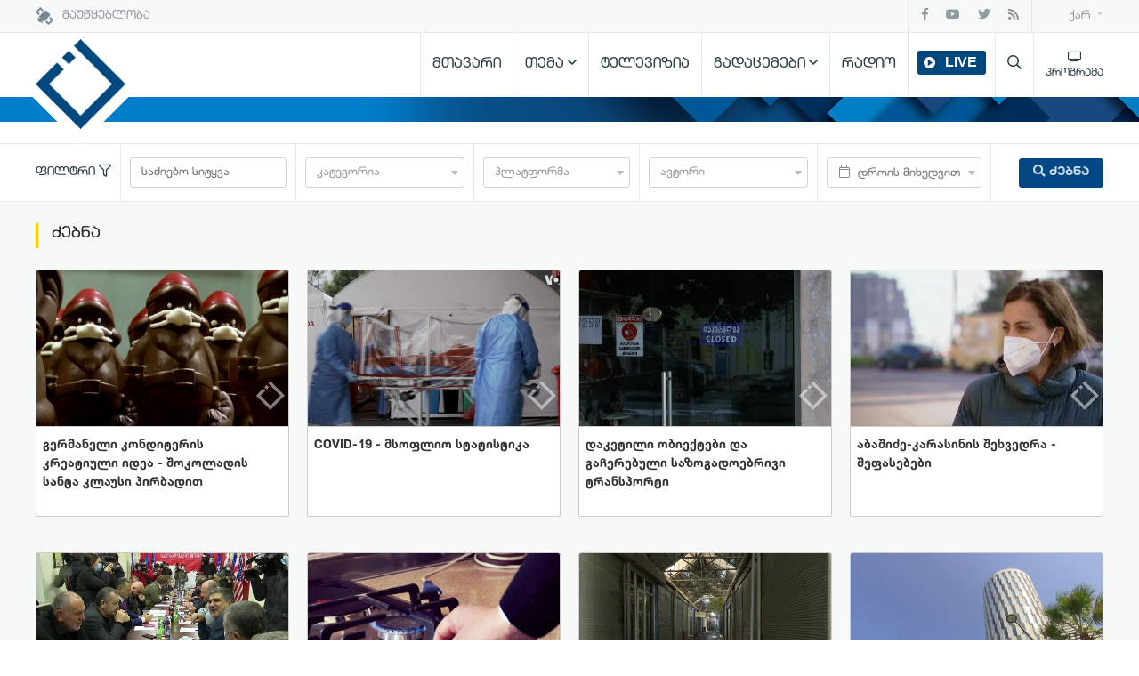

--- FILE ---
content_type: text/html; charset=UTF-8
request_url: https://adjaratv.ge/search?page=5464
body_size: 12739
content:
<!doctype html>
<html lang="ka">
<head>
    <meta charset="utf-8">
<meta name="viewport" content="width=device-width, initial-scale=1, shrink-to-fit=no">
<link rel="stylesheet" href="https://adjaratv.ge/css/bootstrap.min.css">
<link rel="stylesheet" href="https://adjaratv.ge/css/owl.carousel.min.css">
<link rel="stylesheet" href="https://adjaratv.ge/css/jquery.fancybox.min.css">
<link rel="stylesheet" href="https://adjaratv.ge/css/owl.theme.default.min.css">
<link rel="stylesheet" href="https://adjaratv.ge/css/select2.min.css">

<link rel="stylesheet" href="https://adjaratv.ge/css/plyr.css">
<link rel="stylesheet" href="https://adjaratv.ge/css/style.css">
<link rel="stylesheet" href="https://adjaratv.ge/css/responsive.css">
<link rel="stylesheet" href="https://adjaratv.ge/css/all.css">




<link rel="stylesheet" href="https://adjaratv.ge/css/jquery.mCustomScrollbar.min.css"  >

<link rel="icon" href="https://adjaratv.ge/favicon.ico" type="image/x-icon"/>
<link rel="shortcut icon" href="https://adjaratv.ge/favicon.ico" type="image/x-icon"/>

    


<!-- Global site tag (gtag.js) - Google Analytics -->
<script async src="https://www.googletagmanager.com/gtag/js?id=UA-60528709-1"></script>
<script>
  window.dataLayer = window.dataLayer || [];
  function gtag(){dataLayer.push(arguments);}
  gtag('js', new Date());

  gtag('config', 'UA-60528709-1');
</script>

<script data-ad-client="ca-pub-1088204665618768" async src="https://pagead2.googlesyndication.com/pagead/js/adsbygoogle.js"></script>
    <link rel="stylesheet" type="text/css" href="https://adjaratv.ge/css/daterangepicker.css" />

    <title>Adjara TV - ძებნა</title>

</head>
<body>
<section class="top-bar">
    <div class="container">
        <div class="row">

            <div class="col-12">
                <nav class="navbar navbar-expand-lg nav-top">
                    <a class="mr-auto satelitte" href="#satge" data-toggle="modal" data-target="#satge">                                                            <img src="https://adjaratv.ge/img/satellite-icone2.png"/> მაუწყებლობა
                            
                            
                                                    </a>
                    <ul class="nav nav-social justify-content-end">
                        <a class="nav-link facebook-color" href="https://www.facebook.com/AjaraTV" target="_blank"><i class="fab fa-facebook-f facebook-color"></i></a>
                        <a class="nav-link youtube-color" href="https://www.youtube.com/AjaraTVBroadcaster"><i class="fab fa-youtube "  target="_blank"></i></a>
                        <a class="nav-link twitter-color" href="https://twitter.com/ajaratelevision" target="_blank"><i class="fab fa-twitter twitter-color"></i></a>
                        <a class="nav-link rss-color" href="https://adjaratv.ge/rss" target="_blank"><i class="fas fa-rss "></i></a>
                    </ul>

                    <ul class="nav nav-lang justify-content-end">
                        <li class="nav-item dropdown">
                            <a class="nav-link dropdown-toggle pr-0" href="#" id="navbarDropdownMenuLink" role="button" data-toggle="dropdown" aria-haspopup="true" aria-expanded="false">
                                ქარ                            </a>
                            <div class="dropdown-menu dropdown-menu-right" aria-labelledby="navbarDropdownMenuLink">
                                <a class="dropdown-item" href="https://adjaratv.ge/lang/ka">ქარ</a>
                                <!--
                                    <a class="dropdown-item" href="https://adjaratv.ge/lang/en">Eng</a>
                                    <a class="dropdown-item" href="https://adjaratv.ge/lang/ru">Rus</a>
                                -->
                            </div>
                        </li>
                    </ul>
                </nav>
            </div>
        </div>
    </div>
</section>

<section class="top-header">
    <div class="container">
        <div class="row">

            <div class="col-12">
                <nav class="navbar nav-header navbar-expand-lg">
                    <a class="mr-auto logo-adjara" href="https://adjaratv.ge/"> <img src="https://adjaratv.ge/img/logo.png"/>
                        <div class="logo-box"></div>
                    </a>
                    <nav class="nav-menu2">
                        <ul>
                                                                                                                        <li ><a href="https://adjaratv.ge/">მთავარი</a>
                                                                            </li>
                                
                                
                                
                                                                                                <li  class="drop" ><a href="#">თემა</a>
                                                                                    <ul class="dropdown2">
                                                                                                    <li><a href="https://adjaratv.ge/category/1">პოლიტიკა</a></li>
                                                                                                    <li><a href="https://adjaratv.ge/category/24">ბათუმი</a></li>
                                                                                                    <li><a href="https://adjaratv.ge/category/2">ეკონომიკა</a></li>
                                                                                                    <li><a href="https://adjaratv.ge/category/3">კულტურა</a></li>
                                                                                                    <li><a href="https://adjaratv.ge/category/4">საზოგადოება</a></li>
                                                                                                    <li><a href="https://adjaratv.ge/category/5">განათლება</a></li>
                                                                                                    <li><a href="https://adjaratv.ge/category/6">სამართალი</a></li>
                                                                                                    <li><a href="https://adjaratv.ge/category/7">მუნიციპალიტეტი</a></li>
                                                                                                    <li><a href="https://adjaratv.ge/category/9">მსოფლიო</a></li>
                                                                                                    <li><a href="https://adjaratv.ge/category/8">სპორტი</a></li>
                                                                                            </ul>
                                                                            </li>
                                
                                
                                
                                                                                                <li ><a href="https://adjaratv.ge/tv">ტელევიზია</a>
                                                                            </li>
                                
                                
                                
                                                                                                <li  class="drop" ><a href="https://adjaratv.ge/shows">გადაცემები</a>
                                                                                    <ul class="dropdown2">
                                                                                                    <li><a href="https://adjaratv.ge/shows?section_id=3">ტელევიზია</a></li>
                                                                                                    <li><a href="https://adjaratv.ge/shows?section_id=2">რადიო</a></li>
                                                                                            </ul>
                                                                            </li>
                                
                                
                                
                                                                                                <li ><a href="https://adjaratv.ge/radio">რადიო</a>
                                                                            </li>
                                
                                
                                
                                                    
                            <li class="drop drop-live" >

                                <a class="livea"   href="https://adjaratv.ge/live"  ><span class="live-buttone">LIVE</span></a>

                                                                                                                                
                                                                                                                                        
                                <!--
                                
                                     <div class="dropdown2">
                                        <div class="container">
                                            <div class="row">
                                                                                                     <div class="col-6">
                                                        <h6 class="sub-titlemenu"> ახლა </h6>

                                                        <a   href="#schedule"    class="radiol-img" style="
                                                            
                                                                                                                            ">

                                                                                                                             <div> მხატვრული ფილმი</div>                                                             
                                                            
                                                            
                                                            <span></span>
                                                        </a>
                                                    </div>
                                                                                                    
                                                    <div class="col-6">
                                                        <h6 class="sub-titlemenu"> გასული </h6>



                                                        <a   href="https://adjaratv.ge/show/107"   class="radiol-img"
                                                            style="
                                                            
                                                            background-image: url(https://adjaratv.ge/images/icon_size/30052022-saxalxo-tbilisi-rustaveli00002611still005.jpg);

                                                            
                                                            ">

                                                                                                                            <div>  მუს Own</div>                                                              
                                                            
                                                            
                                                            <span></span>
                                                        </a>
                                                    </div>
                                                    
                                            </div>
                                        </div>
                                    </div>

                                                                -->
                            </li>

                            <li class="drop search-h" ><a href="#https://adjaratv.ge/search" data-toggle="modal" data-target="#SearchModal" class="search-menu" ><i class="far fa-search"></i> </a>
                                <!--<ul class="dropdown2 drop-search">
                                    <li>

                                        <form action="https://adjaratv.ge/search" method="get" class="fast-search">
                                            <div class="input-group">
                                                <input type="text" class="form-control" name="search" >
                                                <div class="input-group-append">
                                                    <button class="btn btn-secondary" type="submit"  >ძებნა</button>
                                                </div>
                                            </div>
                                        </form>
                                        <a href="https://adjaratv.ge/search" class="advanced-link">გაფართოებული ძებნა</a>

                                    </li>

                                </ul>
                                -->
                            </li>
                            <li>
                                <a class="nav-link program-link pr-0" href="https://adjaratv.ge/schedule">
                                    <i class="far fa-tv"></i>
                                    <div>პროგრამა</div>
                                </a>
                            </li>
                        </ul>
                    </nav>
                    <a id="sidebarCollapse" class="navigationim" href="#sidebar">
                        <div class="bar1"></div>
                        <div class="bar2"></div>
                        <div class="bar3"></div>
                    </a>

                </nav>
            </div>
        </div>
    </div>
    <div class="blue-box"></div>

</section>



<section class="search-menu mt-4">
    <div class="container">
        <div class="row">

            <div class="col-12">

                <form class="advanced-search" action="https://adjaratv.ge/search">
                    <nav class="navbar p-0">
                            <input name="start" value="" id="start" type="hidden" />
                            <input name="end" value="" id="end" type="hidden" />
                        <ul class="nav search-nav new-nav-search mr-auto">

                                <li>
                                    <span class="filtri"> ფილტრი <i class="far fa-filter"></i> </span>
                                </li>
                                <li>
                                    <input class="form-control" value="" name="search" type="text" placeholder="საძიებო სიტყვა">
                                </li>
                                <li>
                                    <select name="category_id" class="category form-control">
                                        <option></option>
                                                                                                                                    <option  value="1">პოლიტიკა</option>
                                            
                                            
                                            
                                                                                                                                    <option  value="30">არჩევნები 2024</option>
                                            
                                            
                                            
                                                                                                                                    <option  value="25">ვები</option>
                                            
                                            
                                            
                                                                                                                                    <option  value="2">ეკონომიკა</option>
                                            
                                            
                                            
                                                                                                                                    <option  value="3">კულტურა</option>
                                            
                                            
                                            
                                                                                                                                    <option  value="4">საზოგადოება</option>
                                            
                                            
                                            
                                                                                                                                    <option  value="5">განათლება</option>
                                            
                                            
                                            
                                                                                                                                    <option  value="6">სამართალი</option>
                                            
                                            
                                            
                                                                                                                                    <option  value="7">მუნიციპალიტეტი</option>
                                            
                                            
                                            
                                                                                                                                    <option  value="8">სპორტი</option>
                                            
                                            
                                            
                                                                                                                                    <option  value="9">მსოფლიო</option>
                                            
                                            
                                            
                                                                                                                                    <option  value="10">არჩევნები</option>
                                            
                                            
                                            
                                                                                                                                    <option  value="11">რადიოს ამბები</option>
                                            
                                            
                                            
                                                                                                                                    <option  value="12">რუბრიკები</option>
                                            
                                            
                                            
                                                                                                                                    <option  value="13">პოდკასტები</option>
                                            
                                            
                                            
                                                                                                                                    <option  value="14">სამოქალაქო ჟურნალისტიკა</option>
                                            
                                            
                                            
                                                                                                                                    <option  value="17">ამინდის პროგნოზი</option>
                                            
                                            
                                            
                                                                                                                                    <option  value="19">ტექნოლოგიები</option>
                                            
                                            
                                            
                                                                                                                                    <option  value="20">გარემო</option>
                                            
                                            
                                            
                                                                                                                                    <option  value="26">თვითმმართველობის არჩევნები 2021</option>
                                            
                                            
                                            
                                                                                                                                    <option  value="21">ჯანდაცვა</option>
                                            
                                            
                                            
                                                                                                                                    <option  value="28">თვითმმართველობის არჩევნები 2021 მეორე ტური</option>
                                            
                                            
                                            
                                                                                                                                    <option  value="22">თვითმმართველობა</option>
                                            
                                            
                                            
                                                                                                                                    <option  value="23">თავდაცვა</option>
                                            
                                            
                                            
                                                                                                                                    <option  value="24">ბათუმი</option>
                                            
                                            
                                            
                                                                                                                                    <option  value="27">ბათუმის ტრაგედია 08.10</option>
                                            
                                            
                                            
                                                                                                                                    <option  value="31">თავისუფალი თემა</option>
                                            
                                            
                                            
                                                                            </select>
                                </li>
                                <li>
                                    <select name="section_id" class="type-select form-control">
                                        <option></option>
                                        <option   value="3">ტელევიზია</option>
                                        <option   value="2">რადიო</option>
                                        <option   value="1">ვებ</option>
                                    </select>

                                </li>

                                <li>
                                    <select name="user_id" class="author form-control">
                                        <option></option>
                                                                                                                                    <option  value="1">ჯენი კვანტალიანი</option>
                                            
                                            
                                            
                                                                                                                                    <option  value="2">ბექა რომანაძე </option>
                                            
                                            
                                            
                                                                                                                                    <option  value="3">მარი ბოლქვაძე</option>
                                            
                                            
                                            
                                                                                                                                    <option  value="4">ლაშა ველიაძე </option>
                                            
                                            
                                            
                                                                                                                                    <option  value="5">ნათია ლომაძე </option>
                                            
                                            
                                            
                                                                                                                                    <option  value="6">ქეთევან ჭყონია</option>
                                            
                                            
                                            
                                                                                                                                    <option  value="7">ქეთევან ბოლქვაძე</option>
                                            
                                            
                                            
                                                                                                                                    <option  value="8">სოფიკო შავაძე</option>
                                            
                                            
                                            
                                                                                                                                    <option  value="9">რუსუდან აბაშიძე</option>
                                            
                                            
                                            
                                                                                                                                    <option  value="10">ნონა დიასამიძე</option>
                                            
                                            
                                            
                                                                                                                                    <option  value="12">ნათია კოპალიანი</option>
                                            
                                            
                                            
                                                                                                                                    <option  value="13">მზია მართალიშვილი </option>
                                            
                                            
                                            
                                                                                                                                    <option  value="14">ირინე წუწუნავა</option>
                                            
                                            
                                            
                                                                                                                                    <option  value="15">თამუნა გაზდელიანი </option>
                                            
                                            
                                            
                                                                                                                                    <option  value="16">დარინა გარგანჯია </option>
                                            
                                            
                                            
                                                                                                                                    <option  value="17">გიორგი წეროძე </option>
                                            
                                            
                                            
                                                                                                                                    <option  value="18">თეონა ხარაბაძე</option>
                                            
                                            
                                            
                                                                                                                                    <option  value="19">მაია ფუტკარაძე</option>
                                            
                                            
                                            
                                                                                                                                    <option  value="21">მარინე ტარიელაძე</option>
                                            
                                            
                                            
                                                                                                                                    <option  value="23">თეონა თურმანიძე</option>
                                            
                                            
                                            
                                                                                                                                    <option  value="24">ნინო ინაიშვილი</option>
                                            
                                            
                                            
                                                                                                                                    <option  value="25">ფირუზ ბოლქვაძე </option>
                                            
                                            
                                            
                                                                                                                                    <option  value="26">ნუცა ჩხაიძე </option>
                                            
                                            
                                            
                                                                                                                                    <option  value="28">ქეთევან კაცაძე</option>
                                            
                                            
                                            
                                                                                                                                    <option  value="29">სოფიკო მაკარაძე</option>
                                            
                                            
                                            
                                                                                                                                    <option  value="30">თეონა ბაკურიძე</option>
                                            
                                            
                                            
                                                                                                                                    <option  value="31">სოფო ფუტკარაძე</option>
                                            
                                            
                                            
                                                                                                                                    <option  value="32">გუგული ბერიძე</option>
                                            
                                            
                                            
                                                                                                                                    <option  value="33">ილონა შავლიძე</option>
                                            
                                            
                                            
                                                                                                                                    <option  value="34">კობა ფარტენაძე</option>
                                            
                                            
                                            
                                                                                                                                    <option  value="35">ემზარ დიასამიძე</option>
                                            
                                            
                                            
                                                                                                                                    <option  value="41">ბაკურ ფარტენაძე</option>
                                            
                                            
                                            
                                                                                                                                    <option  value="46">თიკო სუსარეიშვილი</option>
                                            
                                            
                                            
                                                                                                                                    <option  value="47">ნატალია კიკვაძე</option>
                                            
                                            
                                            
                                                                                                                                    <option  value="48">გიორგი აბაზაძე</option>
                                            
                                            
                                            
                                                                                                                                    <option  value="49">თამუნა ხოზრევანიძე</option>
                                            
                                            
                                            
                                                                                                                                    <option  value="50">ლევან დევაძე </option>
                                            
                                            
                                            
                                                                                                                                    <option  value="51">სოფო ჟღენტი</option>
                                            
                                            
                                            
                                                                                                                                    <option  value="52">ზაზა ტაკიძე /სტაჟიორი/</option>
                                            
                                            
                                            
                                                                                                                                    <option  value="53">ნინო ხოზრევანიძე</option>
                                            
                                            
                                            
                                                                                                                                    <option  value="54">ლენა მამულაძე</option>
                                            
                                            
                                            
                                                                                                                                    <option  value="56">ლოლა ტუმასიანი</option>
                                            
                                            
                                            
                                                                                                                                    <option  value="62">ლაშა ზარგინავა</option>
                                            
                                            
                                            
                                                                                                                                    <option  value="63">ირინა ყურუა</option>
                                            
                                            
                                            
                                                                                                                                    <option  value="64">ფირუზ ბოლქვაძე</option>
                                            
                                            
                                            
                                                                                                                                    <option  value="65">ხათუნა შუშანიძე</option>
                                            
                                            
                                            
                                                                                                                                    <option  value="66">აჭარის მაუწყებელი</option>
                                            
                                            
                                            
                                                                                                                                    <option  value="67">აჭარის საზოგადოებრივი მაუწყებელი</option>
                                            
                                            
                                            
                                                                                                                                    <option  value="68">თეკლა მჭედლიძე</option>
                                            
                                            
                                            
                                                                                                                                    <option  value="71">ანა ახალაძე</option>
                                            
                                            
                                            
                                                                                                                                    <option  value="72">მარიტა მანგალაძე</option>
                                            
                                            
                                            
                                                                                                                                    <option  value="73">ვიქტორია აგაბალიანი</option>
                                            
                                            
                                            
                                                                                                                                    <option  value="74">ირმა ჩხაიძე</option>
                                            
                                            
                                            
                                                                                                                                    <option  value="75">ცისანა ჩხეიძე</option>
                                            
                                            
                                            
                                                                                                                                    <option  value="76">ინგა მებონია</option>
                                            
                                            
                                            
                                                                                                                                    <option  value="77">ხათუნა მანაგაძე</option>
                                            
                                            
                                            
                                                                                                                                    <option  value="78">სეო წილოსანი</option>
                                            
                                            
                                            
                                                                                                                                    <option  value="79">ლანა ძაძამია</option>
                                            
                                            
                                            
                                                                                                                                    <option  value="80">მიხეილ გაბაიძე</option>
                                            
                                            
                                            
                                                                                                                                    <option  value="83">ია სართანია</option>
                                            
                                            
                                            
                                                                                                                                    <option  value="84">ნათია შავაძე</option>
                                            
                                            
                                            
                                                                                                                                    <option  value="85">ანი ბოჭორიშვილი</option>
                                            
                                            
                                            
                                                                                                                                    <option  value="87">ლევან ურიდია</option>
                                            
                                            
                                            
                                                                                                                                    <option  value="89">ამირან ბაკურაძე</option>
                                            
                                            
                                            
                                                                                                                                    <option  value="90">თემო სალუქვაძე</option>
                                            
                                            
                                            
                                                                                                                                    <option  value="91">მამია ჩხარტიშვილი</option>
                                            
                                            
                                            
                                                                                                                                    <option  value="92">შალვა კვასხვაძე</option>
                                            
                                            
                                            
                                                                                                                                    <option  value="93">გიორგი მიქელაძე</option>
                                            
                                            
                                            
                                                                                                                                    <option  value="94">ნატალი ჯახუტაშვილი</option>
                                            
                                            
                                            
                                                                                                                                    <option  value="99">ირაკლი ყურაშვილი</option>
                                            
                                            
                                            
                                                                                                                                    <option  value="101">ზაირა ლომაძე</option>
                                            
                                            
                                            
                                                                                                                                    <option  value="102">თამილა ზოიძე</option>
                                            
                                            
                                            
                                                                                                                                    <option  value="103">ხათუნა ქინქლაძე</option>
                                            
                                            
                                            
                                                                                                                                    <option  value="104">ბერდია კუტუბიძე</option>
                                            
                                            
                                            
                                                                                                                                    <option  value="105">სოფიკო პატარაია</option>
                                            
                                            
                                            
                                                                                                                                    <option  value="106">ვახო ხუზმიაშვილი</option>
                                            
                                            
                                            
                                                                                                                                    <option  value="107">ირაკლი ყურუა</option>
                                            
                                            
                                            
                                                                                                                                    <option  value="108">ვანცენტ ხაბეიშვილი</option>
                                            
                                            
                                            
                                                                                                                                    <option  value="109">მარიამ ტაკიძე</option>
                                            
                                            
                                            
                                                                                                                                    <option  value="110">ივანე ბაკურაძე</option>
                                            
                                            
                                            
                                                                                                                                    <option  value="111">თეონა გაგუა</option>
                                            
                                            
                                            
                                                                                                                                    <option  value="112">ანა შამილაძე</option>
                                            
                                            
                                            
                                                                                                                                    <option  value="113">პაატა ძიძიგური</option>
                                            
                                            
                                            
                                                                                                                                    <option  value="114">მარია მჟავანაძე</option>
                                            
                                            
                                            
                                                                                                                                    <option  value="115">ანი ნინიძე</option>
                                            
                                            
                                            
                                                                                                                                    <option  value="116">გიგა ჯიჯავაძე</option>
                                            
                                            
                                            
                                                                                                                                    <option  value="117">ანა ნაგერვაძე</option>
                                            
                                            
                                            
                                                                                                                                    <option  value="118">სალომე სურმანიძე</option>
                                            
                                            
                                            
                                                                                                                                    <option  value="119">რეზი ჟორჟიკაშვილი</option>
                                            
                                            
                                            
                                                                                                                                    <option  value="120">ნელი აგირბა</option>
                                            
                                            
                                            
                                                                                                                                    <option  value="121">ნინო გორჯელაძე</option>
                                            
                                            
                                            
                                                                                                                                    <option  value="122">გიორგი გიოვანი</option>
                                            
                                            
                                            
                                                                                                                                    <option  value="123">ბესო ჩიბურდანიძე</option>
                                            
                                            
                                            
                                                                                                                                    <option  value="124">გიორგი თებიძე</option>
                                            
                                            
                                            
                                                                                                                                    <option  value="125">ლალი ბერძენიშვილი </option>
                                            
                                            
                                            
                                                                                                                                    <option  value="126">თამარ შაშიკაძე </option>
                                            
                                            
                                            
                                                                                                                                    <option  value="127">სოფო შაიშმელაშვილი</option>
                                            
                                            
                                            
                                                                                                                                    <option  value="128">ლინდა მესხიძე</option>
                                            
                                            
                                            
                                                                                                                                    <option  value="129">ზაალ ჩიხლაძე</option>
                                            
                                            
                                            
                                                                                                                                    <option  value="130">თორნიკე წულუკიძე </option>
                                            
                                            
                                            
                                                                                                                                    <option  value="131">გაბრიელ ღვინიანიძე</option>
                                            
                                            
                                            
                                                                                                                                    <option  value="132">თამთა სულაბერიძე</option>
                                            
                                            
                                            
                                                                                                                                    <option  value="133">რატი რატიანი</option>
                                            
                                            
                                            
                                                                                                                                    <option  value="134">გიორგი ლორია</option>
                                            
                                            
                                            
                                                                                                                                    <option  value="135">აკაკი გოგიჩაიშვილი</option>
                                            
                                            
                                            
                                                                                                                                    <option  value="136">ლეილა შავიშვილი</option>
                                            
                                            
                                            
                                                                                                                                    <option  value="137">ალეკო თხილაიშვილი</option>
                                            
                                            
                                            
                                                                                                                                    <option  value="139">ლალა ფაღავა</option>
                                            
                                            
                                            
                                                                                                                                    <option  value="140">ინგა ხალვაში</option>
                                            
                                            
                                            
                                                                                                                                    <option  value="141">თამარ ჩხაიძე</option>
                                            
                                            
                                            
                                                                                                                                    <option  value="142">თამაზ შეწირული</option>
                                            
                                            
                                            
                                                                                                                                    <option  value="143">მეგი შავლაყაძე</option>
                                            
                                            
                                            
                                                                                                                                    <option  value="144">ირაკლი მსხილაძე</option>
                                            
                                            
                                            
                                                                                                                                    <option  value="145">ნონა ჩხარტიშვილი</option>
                                            
                                            
                                            
                                                                                                                                    <option  value="146">ნათია თავდგირიძე</option>
                                            
                                            
                                            
                                                                                                                                    <option  value="147">გიორგი გოგიბერიძე</option>
                                            
                                            
                                            
                                                                                                                                    <option  value="148">მაკა მშვილდაძე</option>
                                            
                                            
                                            
                                                                                                                                    <option  value="149">როინ დვალი</option>
                                            
                                            
                                            
                                                                                                                                    <option  value="150">მარი კორინთელი</option>
                                            
                                            
                                            
                                                                                                                                    <option  value="151">ირაკლი ბაკურიძე</option>
                                            
                                            
                                            
                                                                                                                                    <option  value="152">ჯემალ ლამპარაძე</option>
                                            
                                            
                                            
                                                                                                                                    <option  value="153">დიანა საფაროვა</option>
                                            
                                            
                                            
                                                                                                                                    <option  value="154">ირაკლი ფარულავა</option>
                                            
                                            
                                            
                                                                                                                                    <option  value="155">ლანა ჯაფარიძე</option>
                                            
                                            
                                            
                                                                                                                                    <option  value="156">ბესი ჩიბურდანიძე</option>
                                            
                                            
                                            
                                                                                                                                    <option  value="157">ტარიელ ვარშანიძე</option>
                                            
                                            
                                            
                                                                                                                                    <option  value="158">მამუკა ჩხიკვაძე</option>
                                            
                                            
                                            
                                                                                                                                    <option  value="159">გიორგი ბერიძე</option>
                                            
                                            
                                            
                                                                                                                                    <option  value="160">მიხეილ გაბაიძე</option>
                                            
                                            
                                            
                                                                                                                                    <option  value="161">ზვიად სირაბიძე</option>
                                            
                                            
                                            
                                                                                                                                    <option  value="162">ნანა ახვლედიანი</option>
                                            
                                            
                                            
                                                                                                                                    <option  value="163">მაია ვარშანიძე</option>
                                            
                                            
                                            
                                                                                                                                    <option  value="164">მადონა მეხეშიძე</option>
                                            
                                            
                                            
                                                                                                                                    <option  value="165">დავით ახმაევი</option>
                                            
                                            
                                            
                                                                                                                                    <option  value="166">ირაკლი ჯაფარიძე</option>
                                            
                                            
                                            
                                                                                                                                    <option  value="167">ცირა სურმანიძე</option>
                                            
                                            
                                            
                                                                                                                                    <option  value="168">სოფო ხელაძე</option>
                                            
                                            
                                            
                                                                                                                                    <option  value="169">ნაზიბროლა ქობულაძე</option>
                                            
                                            
                                            
                                                                                                                                    <option  value="170">სიმონ შანავა</option>
                                            
                                            
                                            
                                                                                                                                    <option  value="171">ნონა კირკიტაძე</option>
                                            
                                            
                                            
                                                                                                                                    <option  value="172">მარიამ ურუშაძე</option>
                                            
                                            
                                            
                                                                                                                                    <option  value="173">ილია შავიშვილი</option>
                                            
                                            
                                            
                                                                                                                                    <option  value="174">თეონა ზედანია</option>
                                            
                                            
                                            
                                                                                                                                    <option  value="175">ლენა ჭაღალიძე</option>
                                            
                                            
                                            
                                                                                                                                    <option  value="176">ნინო სადრაძე</option>
                                            
                                            
                                            
                                                                                                                                    <option  value="177">გოგი მურვანიძე</option>
                                            
                                            
                                            
                                                                                                                                    <option  value="178">დათო ტრაპაიძე</option>
                                            
                                            
                                            
                                                                                                                                    <option  value="180">მათე მაყაშვილი</option>
                                            
                                            
                                            
                                                                                                                                    <option  value="181">ლაშა ვახტანგაძე</option>
                                            
                                            
                                            
                                                                                                                                    <option  value="182">ნინი ფირცხალაიშვილი</option>
                                            
                                            
                                            
                                                                                                                                    <option  value="183">ირაკლი დარცმელიძე</option>
                                            
                                            
                                            
                                                                                                                                    <option  value="184">ანა ვაშაყმაძე</option>
                                            
                                            
                                            
                                                                                                                                    <option  value="185">ანნა პირტახია</option>
                                            
                                            
                                            
                                                                                                                                    <option  value="186">ზურა დიასამიძე</option>
                                            
                                            
                                            
                                                                                                                                    <option  value="187">მერი ნაკაშიძე</option>
                                            
                                            
                                            
                                                                                                                                    <option  value="188">გიორგი წულაია</option>
                                            
                                            
                                            
                                                                                                                                    <option  value="189">ნიკო ცალანი</option>
                                            
                                            
                                            
                                                                                                                                    <option  value="190">ანა თალაკვაძე</option>
                                            
                                            
                                            
                                                                                                                                    <option  value="191">ირმა აბულაძე</option>
                                            
                                            
                                            
                                                                                                                                    <option  value="192">ინგა გოგოლიშვილი</option>
                                            
                                            
                                            
                                                                                                                                    <option  value="193"> </option>
                                            
                                            
                                            
                                                                                                                                    <option  value="194"> </option>
                                            
                                            
                                            
                                                                                                                                    <option  value="195"> </option>
                                            
                                            
                                            
                                                                                                                                    <option  value="196"> </option>
                                            
                                            
                                            
                                                                                                                                    <option  value="197"> </option>
                                            
                                            
                                            
                                                                                                                                    <option  value="198">ხატია გოგრაჭაძე</option>
                                            
                                            
                                            
                                                                                                                                    <option  value="199">ნინო ლორჩოშვილი</option>
                                            
                                            
                                            
                                                                                                                                    <option  value="200">გუგა შუბლაძე</option>
                                            
                                            
                                            
                                                                                                                                    <option  value="202">რატი ჯიჭონაია</option>
                                            
                                            
                                            
                                                                                                                                    <option  value="203">ნატა ლომაძე</option>
                                            
                                            
                                            
                                                                                                                                    <option  value="204">მარიამ თოფურია</option>
                                            
                                            
                                            
                                                                                                                                    <option  value="205"> </option>
                                            
                                            
                                            
                                                                                                                                    <option  value="206"> </option>
                                            
                                            
                                            
                                                                                                                                    <option  value="207"> </option>
                                            
                                            
                                            
                                                                                                                                    <option  value="208"> </option>
                                            
                                            
                                            
                                                                                                                                    <option  value="209"> </option>
                                            
                                            
                                            
                                                                                                                                    <option  value="210">თეკა მურჯიკნელი</option>
                                            
                                            
                                            
                                                                                                                                    <option  value="211">ასმათ ტუნაძე</option>
                                            
                                            
                                            
                                                                                                                                    <option  value="212"> </option>
                                            
                                            
                                            
                                                                                                                                    <option  value="213"> </option>
                                            
                                            
                                            
                                                                            </select>
                                </li>

                                <li>
                                    <div id="reportrange">
                                                                                    <span><i class="fal fa-calendar"></i> დროის მიხედვით  </span><b class="arrow-downer"></b>
                                                                            </div>

                                </li>

                            </ul>
                            <button class="btn btn-secondary" type="submit"> <i class="fa fa-search"></i> ძებნა </button>
                     </nav>
                </form>


            </div>


        </div>
    </div>
</section>

<section class="search">
    <div class="container">
        <div class="row">

            <div class="col-12">

                <div class="mb-0 category-one">


                    <h1 class="adjara-h3 my-4">ძებნა</h1>
                    <div class="row">

                        



                                                    <div class="col-md-3">
                                <div class="owl-item">
                                    <a href="https://adjaratv.ge/article/68152">

                                                                                                                                    <div class="news-img  video " style="background-image: url(https://adjaratv.ge/images/full_size/v---nigbiani-tovlis-babua-2mpg20201128181708465.jpg);"></div>
                                                                                    
                                        <div class="news-desc">
                                                                                            <span>გერმანელი კონდიტერის კრეატიული იდეა - შოკოლადის სანტა კლაუსი პირბადით</span>
                                            
                                            
                                                                                    </div>
                                    </a>
                                </div>
                            </div>
                                                    <div class="col-md-3">
                                <div class="owl-item">
                                    <a href="https://adjaratv.ge/article/68142">

                                                                                                                                    <div class="news-img  video " style="background-image: url(https://adjaratv.ge/images/full_size/v---kovidi-msoflio-statistika-1mpg20201128145733126.jpg);"></div>
                                                                                    
                                        <div class="news-desc">
                                                                                            <span>COVID-19 - მსოფლიო სტატისტიკა</span>
                                            
                                            
                                                                                    </div>
                                    </a>
                                </div>
                            </div>
                                                    <div class="col-md-3">
                                <div class="owl-item">
                                    <a href="https://adjaratv.ge/article/68137">

                                                                                                                                    <div class="news-img  video " style="background-image: url(https://adjaratv.ge/images/full_size/v-shezgudvebi-acharashimpg20201128145528902.jpg);"></div>
                                                                                    
                                        <div class="news-desc">
                                                                                            <span>დაკეტილი ობიექტები და გაჩერებული საზოგადოებრივი ტრანსპორტი</span>
                                            
                                            
                                                                                    </div>
                                    </a>
                                </div>
                            </div>
                                                    <div class="col-md-3">
                                <div class="owl-item">
                                    <a href="https://adjaratv.ge/article/68133">

                                                                                                                                    <div class="news-img  video " style="background-image: url(https://adjaratv.ge/images/full_size/s-iras-chrampg20201128153712621.jpg);"></div>
                                                                                    
                                        <div class="news-desc">
                                                                                            <span>აბაშიძე-კარასინის შეხვედრა - შეფასებები</span>
                                            
                                            
                                                                                    </div>
                                    </a>
                                </div>
                            </div>
                                                    <div class="col-md-3">
                                <div class="owl-item">
                                    <a href="https://adjaratv.ge/article/68134">

                                                                                                                                    <div class="news-img  video " style="background-image: url(https://adjaratv.ge/images/full_size/v-iraklis-chra-15-00mpg20201128145600142.jpg);"></div>
                                                                                    
                                        <div class="news-desc">
                                                                                            <span>რა გეგმა აქვს ოპოზიციას?</span>
                                            
                                            
                                                                                    </div>
                                    </a>
                                </div>
                            </div>
                                                    <div class="col-md-3">
                                <div class="owl-item">
                                    <a href="https://adjaratv.ge/article/68135">

                                                                                                                                    <div class="news-img  video " style="background-image: url(https://adjaratv.ge/images/full_size/2313.jpg);"></div>
                                                                                    
                                        <div class="news-desc">
                                                                                            <span>აჭარა-გურიას ბუნებრივი აირი ისევ არ მიეწოდება</span>
                                            
                                            
                                                                                    </div>
                                    </a>
                                </div>
                            </div>
                                                    <div class="col-md-3">
                                <div class="owl-item">
                                    <a href="https://adjaratv.ge/article/68136">

                                                                                                                                    <div class="news-img  video " style="background-image: url(https://adjaratv.ge/images/full_size/v-mzias-chra-1mpg20201128152017414.jpg);"></div>
                                                                                    
                                        <div class="news-desc">
                                                                                            <span>როგორ აგრძელებენ მუშაობას მოვაჭრეები შეზღუდვის პირობებში?</span>
                                            
                                            
                                                                                    </div>
                                    </a>
                                </div>
                            </div>
                                                    <div class="col-md-3">
                                <div class="owl-item">
                                    <a href="https://adjaratv.ge/article/68138">

                                                                                                                                    <div class="news-img  video " style="background-image: url(https://adjaratv.ge/images/full_size/v---iusticiampg20201128152420006.jpg);"></div>
                                                                                    
                                        <div class="news-desc">
                                                                                            <span>იუსტიციის სახლები 09:00-დან 18:00 საათამდე იმუშავებენ</span>
                                            
                                            
                                                                                    </div>
                                    </a>
                                </div>
                            </div>
                                                    <div class="col-md-3">
                                <div class="owl-item">
                                    <a href="https://adjaratv.ge/article/68140">

                                                                                                                                    <div class="news-img  video " style="background-image: url(https://adjaratv.ge/images/full_size/avtandil-talakvadze.jpg);"></div>
                                                                                    
                                        <div class="news-desc">
                                                                                            <span>გადაუდებელი დახმარების ცენტრის დირექტორი გადადგა</span>
                                            
                                            
                                                                                    </div>
                                    </a>
                                </div>
                            </div>
                                                    <div class="col-md-3">
                                <div class="owl-item">
                                    <a href="https://adjaratv.ge/article/68139">

                                                                                                                                    <div class="news-img  video " style="background-image: url(https://adjaratv.ge/images/full_size/v-cixeebshi-paemnebi-sheizgudampg20201128145643071.jpg);"></div>
                                                                                    
                                        <div class="news-desc">
                                                                                            <span>შეზღუდვები პენიტენციურ დაწესებულებებში</span>
                                            
                                            
                                                                                    </div>
                                    </a>
                                </div>
                            </div>
                                                    <div class="col-md-3">
                                <div class="owl-item">
                                    <a href="https://adjaratv.ge/article/68141">

                                                                                                                                    <div class="news-img  video " style="background-image: url(https://adjaratv.ge/images/full_size/covid-24a91.jpg);"></div>
                                                                                    
                                        <div class="news-desc">
                                                                                            <span>683 ახალი შემთხვევა და 8 გარდაცვლილი -  ეპიდვითარება აჭარაში</span>
                                            
                                            
                                                                                    </div>
                                    </a>
                                </div>
                            </div>
                                                    <div class="col-md-3">
                                <div class="owl-item">
                                    <a href="https://adjaratv.ge/article/68143">

                                                                                                                                    <div class="news-img  video " style="background-image: url(https://adjaratv.ge/images/full_size/v---janmo-axali-2mpg20201128145743527.jpg);"></div>
                                                                                    
                                        <div class="news-desc">
                                                                                            <span>ჯანმო - პანდემიის შესაჩერებლად მოსახლეობის 60-70 % უნდა აიცრას</span>
                                            
                                            
                                                                                    </div>
                                    </a>
                                </div>
                            </div>
                                                    <div class="col-md-3">
                                <div class="owl-item">
                                    <a href="https://adjaratv.ge/article/68144">

                                                                                                                                    <div class="news-img  video " style="background-image: url(https://adjaratv.ge/images/full_size/v---irani-3mpg20201128145807678.jpg);"></div>
                                                                                    
                                        <div class="news-desc">
                                                                                            <span>მეცნიერის მკვლელობაში ირანი ისრაელს ადანაშაულებს</span>
                                            
                                            
                                                                                    </div>
                                    </a>
                                </div>
                            </div>
                                                    <div class="col-md-3">
                                <div class="owl-item">
                                    <a href="https://adjaratv.ge/article/68118">

                                                                                                                                    <div class="news-img  audio " style="background-image: url(https://adjaratv.ge/images/full_size/gas-red-van-plumbers57ed08399b905.jpg);"></div>
                                                                                    
                                        <div class="news-desc">
                                                                                            <span>უცნობია როდის აღდგება აჭარა - გურიაში ბუნებრივი აირის მიწოდება</span>
                                            
                                            
                                                                                    </div>
                                    </a>
                                </div>
                            </div>
                                                    <div class="col-md-3">
                                <div class="owl-item">
                                    <a href="https://adjaratv.ge/article/68119">

                                                                                                                                    <div class="news-img  video " style="background-image: url(https://adjaratv.ge/images/full_size/v-mzias-chrampg20201128120139986.jpg);"></div>
                                                                                    
                                        <div class="news-desc">
                                                                                            <span>გამკაცრებული შეზღუდვები ძალაშია</span>
                                            
                                            
                                                                                    </div>
                                    </a>
                                </div>
                            </div>
                                                    <div class="col-md-3">
                                <div class="owl-item">
                                    <a href="https://adjaratv.ge/article/68120">

                                                                                                                                    <div class="news-img  video " style="background-image: url(https://adjaratv.ge/images/full_size/v-iraklis-chra-12-00mpg20201128120240530.jpg);"></div>
                                                                                    
                                        <div class="news-desc">
                                                                                            <span>თბილისი ახალი რეგულაციების შემდეგ</span>
                                            
                                            
                                                                                    </div>
                                    </a>
                                </div>
                            </div>
                        


                    </div>



                </div>


            </div>

            <div class="col-12">

                <nav class="pagnationi" style="  padding-bottom: 20px">
                    <ul class="pagination" role="navigation">
        
                    <li class="page-item">
                <a class="page-link" href="https://adjaratv.ge/search?page=5463" rel="prev" aria-label="&laquo; Previous">&lsaquo;</a>
            </li>
        
        
                    
            
            
                                                                        <li class="page-item"><a class="page-link" href="https://adjaratv.ge/search?page=1">1</a></li>
                                                                                <li class="page-item"><a class="page-link" href="https://adjaratv.ge/search?page=2">2</a></li>
                                                                    
                            <li class="page-item disabled" aria-disabled="true"><span class="page-link">...</span></li>
            
            
                                
            
            
                                                                        <li class="page-item"><a class="page-link" href="https://adjaratv.ge/search?page=5461">5461</a></li>
                                                                                <li class="page-item"><a class="page-link" href="https://adjaratv.ge/search?page=5462">5462</a></li>
                                                                                <li class="page-item"><a class="page-link" href="https://adjaratv.ge/search?page=5463">5463</a></li>
                                                                                <li class="page-item active" aria-current="page"><span class="page-link">5464</span></li>
                                                                                <li class="page-item"><a class="page-link" href="https://adjaratv.ge/search?page=5465">5465</a></li>
                                                                                <li class="page-item"><a class="page-link" href="https://adjaratv.ge/search?page=5466">5466</a></li>
                                                                                <li class="page-item"><a class="page-link" href="https://adjaratv.ge/search?page=5467">5467</a></li>
                                                                    
                            <li class="page-item disabled" aria-disabled="true"><span class="page-link">...</span></li>
            
            
                                
            
            
                                                                        <li class="page-item"><a class="page-link" href="https://adjaratv.ge/search?page=9614">9614</a></li>
                                                                                <li class="page-item"><a class="page-link" href="https://adjaratv.ge/search?page=9615">9615</a></li>
                                                        
        
                    <li class="page-item">
                <a class="page-link" href="https://adjaratv.ge/search?page=5465" rel="next" aria-label="Next &raquo;">&rsaquo;</a>
            </li>
            </ul>

                </nav>

            </div>


        </div>

 

    </div>
</section>

<section class="footer ">
    <div class="footer-navs">
        <div class="container">
            <div class="row">
                <div class="col-12">
                    <nav class="navbar  navbar-expand-lg nav-bottom">
                        <ul class="nav nav-footer1 mr-auto">
                                                                                                                                        <li class="nav-item"><a class="nav-link" href="https://adjaratv.ge/content/6">ჩვენ შესახებ</a></li>
                                    
                                    
                                                                                                                                                <li class="nav-item"><a class="nav-link" href="http://ajaratv.ge/management/documents?category_id=4">კონკურსები</a></li>
                                    
                                    
                                                                                                                                                <li class="nav-item"><a class="nav-link" href="https://adjaratv.ge/management/documents">მენეჯმენტი</a></li>
                                    
                                    
                                                                                                                                                <li class="nav-item"><a class="nav-link" href="http://ajaratv.ge/content/9">რეკლამა</a></li>
                                    
                                    
                                                                                                                                                <li class="nav-item"><a class="nav-link" href="https://adjaratv.ge/management/documents?category_id=1">დოკუმენტები</a></li>
                                    
                                    
                                                                                                                         </ul>



                        <ul class="nav nav-footer2 justify-content-end">
                                                                                                                                        <li class="nav-item"><a class="nav-link" href="https://ajaratv.ge/article/113138">სტრატეგია</a></li>
                                    
                                    
                                                                                                                                                <li class="nav-item"><a class="nav-link" href="http://ajaratv.ge/content/1">თვითრეგულირება</a></li>
                                    
                                    
                                                                                                                                                <li class="nav-item"><a class="nav-link" href="https://adjaratv.ge/boardtv/documents">მრჩეველთა საბჭო</a></li>
                                    
                                    
                                                                                                                                                <li class="nav-item"><a class="nav-link" href="https://adjaratv.ge/contact">კონტაქტი</a></li>
                                    
                                    
                                                                                                                        </ul>
                    </nav>
                </div>
            </div>
        </div>
    </div>
    <div class="container">
        <div class="row">

            <div class="col-12">


                <nav class="navbar navbar-expand-lg nav-end">

                    <div class="mr-auto copyright">
                        By <a href="http://eredeli.com/" target="_blank">EREDELI & Future Connections </a>
                    </div>
                    <!-- TOP.GE ASYNC COUNTER CODE -->
                    <div id="top-ge-counter-container" data-site-id="107679"></div>
                    <script async src="//counter.top.ge/counter.js"></script>
                    <!-- / END OF TOP.GE COUNTER CODE -->

                    <a class="ml-5 mr-3 satelitte" href="#satge" data-toggle="modal" data-target="#satge"> <img src="https://adjaratv.ge/img/satellite-icone2.png"/> მაუწყებლობა</a>

                    <ul class="nav nav-social justify-content-end">
                        <a class="nav-link facebook-color" href="https://www.facebook.com/AjaraTV" target="_blank"><i class="fab fa-facebook-f facebook-color"></i></a>
                        <a class="nav-link youtube-color" href="https://www.youtube.com/AjaraTVBroadcaster"><i class="fab fa-youtube "  target="_blank"></i></a>
                        <a class="nav-link twitter-color" href="https://twitter.com/ajaratelevision" target="_blank"><i class="fab fa-twitter twitter-color"></i></a>
                        <a class="nav-link rss-color" href="https://adjaratv.ge/rss" target="_blank"><i class="fas fa-rss "></i></a>
                    </ul>

                </nav>

            </div>

        </div>
    </div>
</section>


    <div class="modal fade" id="satge" tabindex="-1" role="dialog" aria-labelledby="satge" aria-hidden="true">
        <div class="modal-dialog modal-dialog-centered modal-sm	" role="document">
            <div class="modal-content">
                <div class="modal-header border-bottom-0">
                    <h5 class="modal-title" id="satge">
                                                    <img src="https://adjaratv.ge/img/satellite-icone.png"/> მაუწყებლობა
                        
                        
                                            </h5>
                    <button type="button" class="close" data-dismiss="modal" aria-label="Close">
                        <span aria-hidden="true">&times;</span>
                    </button>
                </div>
                <div class="modal-body pt-0 table-sat">
                                             <hr style="margin-top:0;" />
<p style="text-align:justify"><span style="font-family:Arial,Helvetica,sans-serif"><strong>AzerSpace:</strong> 1 46.o E<br />
<strong>Format:</strong> Mpeg 4<br />
<strong>Standart</strong> DVB-S2<br />
<strong>Frequency (MHz):</strong> 11094<br />
<strong>Polarization:</strong> H (ჰორიზ.)<br />
<strong>Symbol Rate:</strong> 30000<br />
<strong>FEC:</strong> 5/6</span></p>
                    
                    
                                    </div>

            </div>
        </div>
    </div>

<div class="modal fade" id="SearchModal" tabindex="-1" role="dialog" aria-labelledby="SearchModalLabel" aria-hidden="true">
    <div class="modal-dialog modal-lg modal-dialog-centered" role="document">
        <div class="modal-content modal-dialog modal-lg modal-search">
            <div class="modal-body">
                <form action="https://adjaratv.ge/search" method="get" class="fast-search">
                    <div class="input-group">
                        <input type="text" class="form-control"  placeholder="ძებნა" onfocus="this.placeholder = ''"
                               onblur="this.placeholder = 'ძებნა'" name="search" >
                        <div class="input-group-append">
                            <button class="btn btn-secondary" type="submit"  >ძებნა</button>
                        </div>
                    </div>
                </form>

                <a href="https://adjaratv.ge/search" class="advanced-link"><i class="far fa-long-arrow-right mr-1"></i> გაფართოებული ძებნა</a>


            </div>
        </div>
    </div>
</div>


<nav id="sidebar">

    <div id="menu">
        <ul>

                                                                        <li ><a href="https://adjaratv.ge/">მთავარი</a>
                                                    </li>
                    
                    
                    
                                                            <li  ><a href="#">თემა</a>
                                                            <ul>
                                                                            <li><a href="https://adjaratv.ge/category/1">პოლიტიკა</a></li>
                                                                            <li><a href="https://adjaratv.ge/category/24">ბათუმი</a></li>
                                                                            <li><a href="https://adjaratv.ge/category/2">ეკონომიკა</a></li>
                                                                            <li><a href="https://adjaratv.ge/category/3">კულტურა</a></li>
                                                                            <li><a href="https://adjaratv.ge/category/4">საზოგადოება</a></li>
                                                                            <li><a href="https://adjaratv.ge/category/5">განათლება</a></li>
                                                                            <li><a href="https://adjaratv.ge/category/6">სამართალი</a></li>
                                                                            <li><a href="https://adjaratv.ge/category/7">მუნიციპალიტეტი</a></li>
                                                                            <li><a href="https://adjaratv.ge/category/9">მსოფლიო</a></li>
                                                                            <li><a href="https://adjaratv.ge/category/8">სპორტი</a></li>
                                                                    </ul>
                                                    </li>
                    
                    
                    
                                                            <li ><a href="https://adjaratv.ge/tv">ტელევიზია</a>
                                                    </li>
                    
                    
                    
                                                            <li  ><a href="https://adjaratv.ge/shows">გადაცემები</a>
                                                            <ul>
                                                                            <li><a href="https://adjaratv.ge/shows?section_id=3">ტელევიზია</a></li>
                                                                            <li><a href="https://adjaratv.ge/shows?section_id=2">რადიო</a></li>
                                                                    </ul>
                                                    </li>
                    
                    
                    
                                                            <li ><a href="https://adjaratv.ge/radio">რადიო</a>
                                                    </li>
                    
                    
                    
                            

                <li ><a href="https://adjaratv.ge/search"><i class="far fa-search"></i> ძებნა</a> </li>
                <li ><a href="https://adjaratv.ge/live"><i class="far fa-search"></i> Live ტელევიზია  </a> </li>
                <li ><a href="https://adjaratv.ge/live-radio"><i class="far fa-search"></i> Live რადიო</a> </li>
                <li ><a href="https://adjaratv.ge/schedule"><i class="far fa-tv"></i> პროგრამა</a> </li>

        </ul>

</nav>
<div class="overlay"></div>
<script src="https://adjaratv.ge/js/jquery-3.3.1.min.js"></script>
<script src="https://adjaratv.ge/js/bootstrap.min.js"></script>
<script src="https://adjaratv.ge/js/jquery.fancybox.min.js"></script>
<script src="https://adjaratv.ge/js/owl.carousel.min.js"></script>
<script src="https://adjaratv.ge/js/plyr.min.js"></script>
<script src="https://adjaratv.ge/js/select2.min.js"></script>
<script type="text/javascript" src="https://adjaratv.ge/js/jquery.mCustomScrollbar.concat.min.js" ></script>


    <script type="text/javascript" src="https://adjaratv.ge/js/sliding-menu-ka.min.js"></script>



<script>
    const player = new Plyr('.player', {

        // Default controls
        controls: [
            'play-large',
            // 'restart',
            // 'rewind',
            'play',
            // 'fast-forward',
            'progress',
            'current-time',
            'mute',
            'volume',
            // 'captions',
            // 'settings',
            'pip',
            'airplay',
            //'download',
            'fullscreen',
        ],


    });


    const usmenen = new Plyr('.player2', {
        controls: [
            'progress',
        ],
    });
    const uyureben = new Plyr('.player3', {
        controls: [
            'play-large',
            'play',
            'progress',
            'current-time',
            'mute',
            'volume',
            'pip',
            'airplay',
            'fullscreen',
        ],
    });


    $('#owl-slidetv').owlCarousel({
        autoplay: true,
        autoplayTimeout: 8000,
        smartSpeed: 500,
        loop: false,
        video:true,
        margin: 10,
        items: 1,
        nav: false,
        navText: ["<i class='far fa-chevron-left'></i>", "<i class='far fa-chevron-right'></i>"],
        onTranslate: function(event) {
            $( ".owl-item.active .item-video iframe" ).remove();

            var currentSlide, player, command;

            currentSlide = $('.owl-item.active');

            player = currentSlide.find(".item-video iframe").get(0);

             command = {
                "event": "command",
                "func": "pauseVideo"
            };

            if (player != undefined) {
                player.contentWindow.postMessage(JSON.stringify(command), "*");

            }

        }


    });


    $('[data-fancybox="gallery"]').fancybox({
        loop: false,
        thumbs: {
            autoStart: true
        }

    });

    $('#owl-breaking').owlCarousel({
        autoplay: true,
        autoplayTimeout: 4000,
        smartSpeed: 500,
        nav: true,
        dots: false,
        loop: true,
        mouseDrag: false,
        margin: 0,
        navText: ["<i class='far fa-chevron-left'></i>", "<i class='far fa-chevron-right'></i>"],
        items: 1
    });

    $('#owl-slide').owlCarousel({
        autoplay: true,
        autoplayTimeout: 8000,
        smartSpeed: 500,
        loop: false,
        video:true,
        merge:true,
        margin: 0,
        items: 1,
        nav: true,
        navText: ["<i class='far fa-chevron-left'></i>", "<i class='far fa-chevron-right'></i>"],
        onTranslate: function(event) {
            $( ".owl-item.active .item-video iframe" ).remove();

            var currentSlide, player, command;

            currentSlide = $('.owl-item.active');

            player = currentSlide.find(".item-video iframe").get(0);

             command = {
                "event": "command",
                "func": "pauseVideo"
            };

            if (player != undefined) {
                player.contentWindow.postMessage(JSON.stringify(command), "*");

            }

        }
    });


    $('#owl-other-news').owlCarousel({
        autoplay: false,
        loop: false,
        margin: 0,
        items: 1,
        nav: true,
        navText: ["<i class='far fa-chevron-left'></i>", "<i class='far fa-chevron-right'></i>"],
    });


    $('#owl-daynews').owlCarousel({
        loop: false,
        dots: false,
        margin: 20,
        items: 3,
        navText: [" ", " "],
        nav: true,
        responsiveClass:true,
        responsive:{
            0:{
                items:1,
                nav:true
            },
            600:{
                items:2,
                nav:false
            },
            1000:{
                items:3,
                nav:true,
                loop:false
            }
        }
    });

    $('#owl-tvshow').owlCarousel({
        loop: false,
        dots: false,
        margin: 20,
        items: 4,
        navText: [" ", " "],
        nav: true,
        responsiveClass:true,
        responsive:{
            0:{
                items:1,
                nav:true
            },
            600:{
                items:2,
                nav:false
            },
            1000:{
                items:3,
                nav:true,
                loop:false
            }
        }
    });


    $('#owl-themes').owlCarousel({
        loop: false,
        dots: false,
        margin: 20,
        items: 4,
        navText: [" ", " "],
        nav: true,
        responsiveClass:true,
        responsive:{
            0:{
                items:1,
                nav:true
            },
            600:{
                items:2,
                nav:false
            },
            1000:{
                items:4,
                nav:true,
                loop:false
            }
        }
    });

    $('#owl-popular').owlCarousel({
        autoplay: false,
        loop: false,
        margin: 0,
        items: 1,
        nav: true,
        navText: ["<i class='far fa-chevron-left'></i>", "<i class='far fa-chevron-right'></i>"],
    });

    
    $(function () {
        var header = $(".top-header");
        $(window).scroll(function () {
            var scroll = $(window).scrollTop();

            if (scroll >= 10) {
                header.addClass("top-header-fix");
            } else {
                header.removeClass("top-header-fix");
            }
        });
    });


    $(document).ready(function () {
        var playing = false;

        $('.usmenen .play-butt').click(function () {
            $(this).toggleClass("starbar");

            if (playing == false) {
                document.getElementById('usmenen').play();
                playing = true;
                $(this).text("");
                $(".usmenen #bars").addClass("d-block");
                $(".usmenen .play-butt").addClass("pause-butt");
                $(".usmenen .pause-butt").removeClass("play-butt");


            } else {
                document.getElementById('usmenen').pause();
                playing = false;
                $(this).text("");
                $(".usmenen #bars").removeClass("d-block");
                $(".usmenen .pause-butt").addClass("play-butt");
                $(".usmenen .play-butt").removeClass("pause-butt");

            }


        });
    });


    $('#watchit').on('hidden.bs.modal', function (e) {
        uyureben.pause();
    });

    $('#watchit').on('show.bs.modal', function (e) {
        uyureben.play();
        usmenen.pause();
        $(".usmenen .pause-butt").addClass("play-butt");
        $(".usmenen .play-butt").removeClass("pause-butt");

    });



    $(".drop").mouseover(function () {
        $(this).find(".dropdown2").fadeIn(200);
    });
    $(".drop").mouseleave(function () {
        $(this).find(".dropdown2").fadeOut(200);
    });


    // Clone defaults
    var imgOpts = $.extend(true, {}, $.fancybox.defaults, {
        caption : function( instance, item ) {
            return $(this).next('figcaption').html();
        }
    });

    // Shortcut to apply options to image gallery
    function applyImgOpts() {
        $('[data-fancybox="images"]').fancybox(imgOpts);
    }

    $("#imgOpts select").change(function () {
        var opt = $(this).attr("id");
        var val = $(this).val();

        imgOpts[opt] = val === "" ? false : val;

        // Make "fade" transiton faster than others
        if (opt === 'transitionEffect') {
            imgOpts['transitionDuration'] = opt === 'fade' ? 330 : 550;
        }

        applyImgOpts();
    });




    applyImgOpts();



</script>


<script type="text/javascript">
    $(".nav-item").hover(
        function() {
            $(this).children(".mega-menu").fadeIn(200);
        }, function() {
            $(this).children(".mega-menu").fadeOut(200);
        }
    );
    $(".card-gk-img-box a").hover(
        function() {
            $(this).children(".card-img-hover").fadeIn(200);
        }, function() {
            $(this).children(".card-img-hover").fadeOut(200);
        }
    );


</script>

<script type="text/javascript">
    $(document).ready(function () {
        $("#sidebar").mCustomScrollbar({
            theme: "minimal"
        });

        $('#dismiss, .overlay').on('click', function () {
            $('#sidebar').removeClass('active');
            $('.overlay').removeClass('active');
            $('.sidebar-btn-gk').removeClass('active');
        });

        $('#sidebarCollapse').on('click', function () {
            $('#sidebar').toggleClass('active');
            $('.sidebar-btn-gk').toggleClass('active');
            $('.overlay').toggleClass('active');
        });
    });
</script>

<script>

    $(document).ready(function() {
        $("#menu").slidingMenu();
    });
</script>


<script type="text/javascript" src="https://adjaratv.ge/js/moment.min.js"></script>
<script type="text/javascript" src="https://adjaratv.ge/js/daterangepicker.js"></script>

<script>
    $(".category").select2({
        placeholder: "კატეგორია",
        minimumResultsForSearch: Infinity,
        allowClear: true,
        allowClear: true
    });

    $(".type-select").select2({
        placeholder: "პლატფორმა",
        minimumResultsForSearch: Infinity,
        allowClear: true,
        allowClear: true
    });


    $(".author").select2({
        placeholder: "ავტორი",
        allowClear: true,
        width: 'resolve',
        "language": {
            "noResults": function(){
                return "შედეგები არ მოიძებნა";
            }
        },
        escapeMarkup: function (markup) {
            return markup;
        }
    });
</script>

<script type="text/javascript">
    $(function() {


        
            var start = moment().subtract(29, 'days');
            var end = moment();

        

        function cb(start, end) {
            $('#reportrange span').html(start.format('YYYY.MM.DD') + ' - ' + end.format('YYYY.MM.DD'));
            $('#start').val(start.format('YYYY-MM-DD'));
            $('#end').val(end.format('YYYY-MM-DD'));
        }


        $('#reportrange').daterangepicker({
            startDate: start,
            endDate: end,
            "autoApply": true,
            "alwaysShowCalendars": true,
            "opens": "left",
            "locale": {
                "format": "DD/MM/YYYY",
                "separator": " - ",
                "applyLabel": "სორტირება",
                "cancelLabel": "გაქმება",
                "fromLabel": "დან",
                "toLabel": "მდე",
                "customRangeLabel": "შეყვანა",
                "weekLabel": "W",
                "daysOfWeek": ["კვ", "ორ", "სა", "ოთ", "ხუ", "პა", "შა"],
                "monthNames": ["იანვარი", "თებერვალი", "მარტი", "აპრილი", "მაისი", "ივნისი", "ივლისი", "აგვისტო", "სექტემბერი", "ოტომბერი", "ნოემბერი", "დეკემბერი"],
                "firstDay": 1
            },


            ranges: {
                'დღეს': [moment(), moment()],
                'გუშინ': [moment().subtract(1, 'days'), moment().subtract(1, 'days')],
                '7 დღის წინ': [moment().subtract(6, 'days'), moment()],
                '30 დღის წინ': [moment().subtract(29, 'days'), moment()],
                'ამ თვეს': [moment().startOf('month'), moment().endOf('month')],
                'წინა თვეს': [moment().subtract(1, 'month').startOf('month'), moment().subtract(1, 'month').endOf('month')]
            }
        }, cb);

        // cb(start, end);

    });
</script>
</body>
</html>

--- FILE ---
content_type: text/html; charset=utf-8
request_url: https://www.google.com/recaptcha/api2/aframe
body_size: 250
content:
<!DOCTYPE HTML><html><head><meta http-equiv="content-type" content="text/html; charset=UTF-8"></head><body><script nonce="3XF6aOZaRSu4hrNjfjXTbA">/** Anti-fraud and anti-abuse applications only. See google.com/recaptcha */ try{var clients={'sodar':'https://pagead2.googlesyndication.com/pagead/sodar?'};window.addEventListener("message",function(a){try{if(a.source===window.parent){var b=JSON.parse(a.data);var c=clients[b['id']];if(c){var d=document.createElement('img');d.src=c+b['params']+'&rc='+(localStorage.getItem("rc::a")?sessionStorage.getItem("rc::b"):"");window.document.body.appendChild(d);sessionStorage.setItem("rc::e",parseInt(sessionStorage.getItem("rc::e")||0)+1);localStorage.setItem("rc::h",'1764986247971');}}}catch(b){}});window.parent.postMessage("_grecaptcha_ready", "*");}catch(b){}</script></body></html>

--- FILE ---
content_type: image/svg+xml
request_url: https://adjaratv.ge/img/headphone.svg
body_size: 750
content:
<?xml version="1.0" encoding="iso-8859-1"?>
<!-- Generator: Adobe Illustrator 16.0.0, SVG Export Plug-In . SVG Version: 6.00 Build 0)  -->
<!DOCTYPE svg PUBLIC "-//W3C//DTD SVG 1.1//EN" "http://www.w3.org/Graphics/SVG/1.1/DTD/svg11.dtd">
<svg xmlns="http://www.w3.org/2000/svg" xmlns:xlink="http://www.w3.org/1999/xlink" version="1.1" id="Capa_1" x="0px" y="0px" width="512px" height="512px" viewBox="0 0 287.386 287.386" style="enable-background:new 0 0 287.386 287.386;" xml:space="preserve">
<g>
	<g>
		<path d="M62.743,155.437v98.42c0,5.867,4.741,10.605,10.605,10.605c5.854,0,10.605-4.738,10.605-10.605v-98.42    c0-5.856-4.751-10.605-10.605-10.605C67.484,144.832,62.743,149.576,62.743,155.437z" fill="#FFFFFF"/>
		<path d="M29.456,264.582h23.351v-116.85c0.064-0.56,0.166-1.119,0.166-1.693c0-50.412,40.69-91.42,90.698-91.42    c50.002,0,90.692,41.008,90.692,91.42c0,0.771,0.113,1.518,0.228,2.263v116.28h23.354c16.254,0,29.442-13.64,29.442-30.469    v-60.936c0-13.878-8.989-25.57-21.261-29.249c-1.129-66.971-55.608-121.124-122.45-121.124    c-66.86,0-121.347,54.158-122.465,121.15C8.956,147.638,0,159.32,0,173.187v60.926C0,250.932,13.187,264.582,29.456,264.582z" fill="#FFFFFF"/>
		<path d="M203.454,155.437v98.42c0,5.867,4.748,10.605,10.604,10.605s10.604-4.738,10.604-10.605v-98.42    c0-5.856-4.748-10.605-10.604-10.605C208.191,144.832,203.454,149.576,203.454,155.437z" fill="#FFFFFF"/>
	</g>
</g>
<g>
</g>
<g>
</g>
<g>
</g>
<g>
</g>
<g>
</g>
<g>
</g>
<g>
</g>
<g>
</g>
<g>
</g>
<g>
</g>
<g>
</g>
<g>
</g>
<g>
</g>
<g>
</g>
<g>
</g>
</svg>
